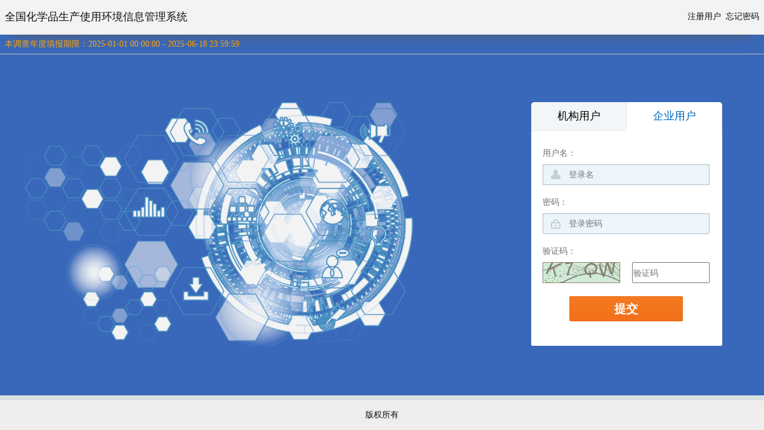

--- FILE ---
content_type: text/html;charset=utf-8
request_url: https://cdi.meescc.cn:9443/hxp/index
body_size: 22151
content:







<!DOCTYPE html>
<html>
<head>
<meta http-equiv="Content-Type" content="text/html; charset=utf-8">
<title>全国化学品生产使用环境信息管理系统</title>

<meta content="IE=edge,chrome=1" http-equiv="X-UA-Compatible">
<meta name="viewport" content="width=device-width, initial-scale=1.0">
<script type="text/javascript">
var contextPath = "/hxp";
</script>
<script language="javascript" type="text/javascript" src="/hxp/js/lib/jquery.js"></script>
<script language="javascript" type="text/javascript" src="/hxp/js/lib/jquery-migrate.min.js"></script>
<script language="javascript" type="text/javascript" src="/hxp/js/lib/jquery-ui.min.js"></script>
<link type="text/css" rel="stylesheet" href="/hxp/themes/cupertino/jquery-ui.css"/>
<script language="javascript" type="text/javascript" src="/hxp/js/lib/jquery.ua.js"></script>
<script language="javascript" type="text/javascript" src="/hxp/js/lib/jquery.cookie.js"></script>
<link rel="stylesheet" href="/hxp/themes/pubstyle/index.css?t=1768892625313">

<script type="text/javascript" src="/hxp/js/lib/jsencrypt.js?t=1768892625313"></script>
<script type="text/javascript" src="/hxp/js/checkWebBrowser.js"></script>
<script type="text/javascript" src="/hxp/js/lib/jquery.messager/jquery.messager.js?t=1768892625313"></script>

<script language="javascript" type="text/javascript" src="/hxp/js/lib/jalert/jquery.jalert.js"></script>
<link rel="stylesheet" type="text/css" href="/hxp/js/lib/jalert/jalert.css" />

<script language="javascript" type="text/javascript" src="/hxp/js/lib/alert/jquery.alerts.js"></script>
<link rel="stylesheet" type="text/css" href="/hxp/js/lib/alert/jquery.alerts.css" />
<style type="text/css">
.tdlabel,.tdinput{
    padding-left: .8em;
    padding-right: .8em;
}
</style>

<script type="text/javascript">
//清除所有cookie函数
function clearAllCookie() {
    var date=new Date();
    date.setTime(date.getTime()-10000);
    var keys=document.cookie.match(/[^ =;]+(?=\=)/g);
    if (keys) {
        for (var i =  keys.length; i--;){
//           document.cookie=keys[i]+"=0; expire="+date.toGMTString()+"; path=/";
          $.removeCookie(keys[i]);
        }
    }
}
clearAllCookie();
/**
 * 解决IE下点击DIV弹窗不发送referrer的问题 
 * @param {} url
 * @param {} target
 */ 
function myc_open(url, target) {
	var referLink = document.createElement('a');
	referLink.href = url;
	target = !!!target ? "_blank" : target;
	target && (referLink.target = target);
	document.body.appendChild(referLink);
	try{
		referLink.click();
	}catch(e){
		try{
			var evt = document.createEvent('HTMLEvents');
			evt.initEvent("click", true, true);
			referLink.dispatchEvent(evt);
		}catch(ex){
			
		}
	}
	setTimeout(function() {
				document.body.removeChild(referLink);
			}, 30);
}

var chkBrowser = browserCheck();
if(!chkBrowser){
// 	location.replace(contextPath);
}
	// 判断pc浏览器是否缩放，若返回100则为默认无缩放，如果大于100则是放大，否则缩小
	function detectZoom() {
		var ratio = 0, screen = window.screen, ua = navigator.userAgent.toLowerCase();

		if (window.devicePixelRatio !== undefined) {
			ratio = window.devicePixelRatio;
		} else if (~ua.indexOf('msie')) {
			if (screen.deviceXDPI && screen.logicalXDPI) {
				ratio = screen.deviceXDPI / screen.logicalXDPI;
			}
		} else if (window.outerWidth !== undefined && window.innerWidth !== undefined) {
			ratio = window.outerWidth / window.innerWidth;
		}

		if (ratio) {
			ratio = Math.round(ratio * 100);
		}

		return ratio;
	};
	//window.onresize 事件可用于检测页面是否触发了放大或缩小。
	$(function() {
		//alert(detectZoom())
	})
	$(window).on('resize', function() {
		isScale();
	});
	//判断PC端浏览器缩放比例不是100%时的情况
	function isScale() {
		var rate = detectZoom();
		if (rate != 100) {
			//如何让页面的缩放比例自动为100,'transform':'scale(1,1)'没有用，又无法自动条用键盘事件，目前只能提示让用户如果想使用100%的比例手动去触发按ctrl+0
// 			alert('当前页面不是100%显示，请按键盘ctrl+0恢复100%显示标准，以防页面显示错乱！')
			$('body').css('zoom', 'reset');
		}
	}

	//阻止pc端浏览器缩放js代码
	//由于浏览器菜单栏属于系统软件权限，没发控制，我们着手解决ctrl/cammond + +/- 或 Windows下ctrl + 滚轮 缩放页面的情况，只能通过js来控制了
	// jqeury version
	$(document)
			.ready(
					function() {
						
						isScale();
						// chrome 浏览器直接加上下面这个样式就行了，但是ff不识别
						$('body').css('zoom', 'reset');
						$(document)
								.keydown(
										function(event) {
											//event.metaKey mac的command键
											if ((event.ctrlKey === true || event.metaKey === true)
													&& (event.which === 61
															|| event.which === 107
															|| event.which === 173
															|| event.which === 109
															|| event.which === 187 || event.which === 189)) {
												event.preventDefault();
											}
										});
						$(window)
								.bind(
										'mousewheel DOMMouseScroll',
										function(event) {
											if (event.ctrlKey === true
													|| event.metaKey) {
												//event.preventDefault();
											}
										});
					});
</script>
<script type="text/javascript">
	if (window.top != window.self) {
		window.top.location.href = window.location.href;
	}
	$(function() {
		$("#frm #btnLogin").click(doSubmit);
		$("#frm #nickname").val(getCookie("nickname"));
		$("#frm #chkRememberNickname").prop("checked", true);

		$('#frm #nickname, #frm #password, #frm #validCode').bind('keypress', function(event) {
			if (event.keyCode == "13") {
// 				doSubmit();
				$("#frm #btnLogin").trigger("click");
			}
		});
		$("#frm #btnRegedit").click(function() {
			location.href = "/hxp/user/regedit"
		});
		$("#frm #btnForgetPassword").click(function() {
			location.href = "/hxp/user/forgetpassword"
		});

		$("#frm #validCodeImg").click(function(){
			changeImg();
		});
		
		setInterval(func_getOnlineUser, 1000 * 60 * 10);
		func_getOnlineUser();

// 	    $('.loginbox').css({'position':'absolute','left':($(window).width()-692)/2});
		$(window).resize(function(){  
// 	   		$('.loginbox').css({'position':'absolute','left':($(window).width()-692)/2});
	    });
		
		dlgChangePassword = $("#dlgChangePassword").dialog({
	        autoOpen : false,
	        modal : true,
//	        closeOnEscape : true,
	        draggable : true,
	        resizable : false,
	        title : "修改密码",
	        width : 520,
	        height : 320,
	        buttons : {
	            "确定" : function() {
	            	dlgChangePassword.next("div").find("div.ui-dialog-buttonset>button:first").button("option", "disabled", true).button("option", "label", "请稍等");
	            	
	                if ($("#frmChangePassword #passwordcc").val() != $("#frmChangePassword #passwordcc2").val()) {
	                    jAlert("两次输入密码不一样，请重新输入。", "信息");
	                    dlgChangePassword.next("div").find("div.ui-dialog-buttonset>button:first").button("option", "disabled", false).button("option", "label", "确定");
	                    return false;
	                }
	                var reg = /^(?=.*[0-9])(?=.*[A-Z])(?=.*[a-z])(?=.*[a-zA-Z0-9])(?=.*[!@#$%^&*?()]).{10,32}$/g;
	                if(!reg.test($("#frmChangePassword #passwordcc").val())){
	                    jAlert("密码要求：要求使用复杂密码，使用大小写字母、数字及特殊字符（如：!@#$%^&*?()）且不小于10位的组合密码。", "信息");
	                    dlgChangePassword.next("div").find("div.ui-dialog-buttonset>button:first").button("option", "disabled", false).button("option", "label", "确定");
	                    return false;
	                }

	                $.ajax({
	                    url: contextPath + "/frame/getRSAPubKey",
	                    data: {},
	                    dataType: "json",
	                    type: "post",
	                    success: function(data){
	                        var oldpassword = $("#frmChangePassword #oldpassword").val();
	                        var password = $("#frmChangePassword #passwordcc").val();
	                        var pubKey = data.pubKey; 
	                        var jsencrypt = new JSEncrypt();
	                        jsencrypt.setPublicKey(pubKey);
	                        var oldsp = jsencrypt.encrypt(oldpassword);
	                        var sp = jsencrypt.encrypt(password);

	                        $.ajax({
	                            url : contextPath + "/frame/changePassword",
	                            data : {
	                                oldpassword : oldsp,
	                                password : sp
	                            },
	                            dataType : "json",
	                            type : "post",
	                            success : function(data) {
	                                if(data.error){
	                                    jAlert("密码修改失败，" + data.msg, "提示");
	                                    return;
	                                }else{
// 	                                	ifChangedPassword = true;
	                                    jAlert("修改成功", "信息", function(r){
// 	                                        var url = "/hxp/frame/index2";
	                                        var url = "/hxp/frame";
	                                        myc_open(url, "_self");
	                                    });
	                                }
	        	                    dlgChangePassword.dialog("close");
	        	                    dlgChangePassword.next("div").find("div.ui-dialog-buttonset>button:first").button("option", "disabled", false).button("option", "label", "确定");
	                            },
	                            error : function(XMLHttpRequest, textStatus, errorThrown) {
	                            	jAlert("发生错误，请刷新页面重试。", "提示")
	                            }
	                        });
	                    },
	                    error: function(){
	                    	jAlert("读取系统密钥出现问题，请刷新页面重试。", "提示");
		                    dlgChangePassword.next("div").find("div.ui-dialog-buttonset>button:first").button("option", "disabled", false).button("option", "label", "确定");
	                    }
	                });
	            },
	            "取消" : function() {
	                dlgChangePassword.dialog("close");
	            }
	        }
	    });
	}); 
		
	var cntOnlineUser = 0;
	var lmtOnlineUser = 16000;
	
	function func_getOnlineUser(){
        $.ajax({
            url: contextPath + "/index/getOnlineUser",
            data: {flag: 1},
            dataType: "json",
            type: "post",
            success: function(data){
                if(data.error){
                    $("#msg_online_user").hide();
                    return;
                }
                cntOnlineUser = data.logineduser;
                cntOnlineUser = cntOnlineUser * 15 + Math.floor(Math.random()*10);
                if(cntOnlineUser > lmtOnlineUser){
	                $("#msg_online_user").show();
	                $("#msg_online_user marquee").text("当前在线用户数量：" + cntOnlineUser + "，在线用户数量过多，服务器响应缓慢，建议在线用户少的时候再进行操作。");
                }
            },
            error: function(){},
            complete: function(){
            }
        });
	}

    var dlgChangePassword;
//     var ifChangedPassword = false;
	
	function doSubmit() {
		if($("#btnLogin").text() != "提交"){
			return;
		}
		if(cntOnlineUser > lmtOnlineUser){
			jAlert("当前在线用户数量：" + cntOnlineUser + "，在线用户数量过多，服务器响应缓慢，请等待60分钟后再进行操作。", "提示");
			return;
		}
		if(!chkBrowser){
// 			alert("本系统不支持IE8以下的浏览器,请升级浏览器至IE8及以上,推荐使用firefox及chrome新版浏览器.");
// 			return false;
		}

		var nickname = $.trim($("#nickname").val());
// 		nickname = encodeURI(nickname);
		nickname = escape(nickname);
		var password = $.trim($("#password").val());
		var validCode = $.trim($("#validCode").val());

		if (nickname == "" || password == "" || validCode == "") {
			return false;
		}

		$("#btnLogin").text("登录中....");
	    $.ajax({
			url: "/hxp/frame/getRSAPubKey",
			data: {},
			dataType: "json",
			type: "post",
			success: function(data){
				var pubKey = data.pubKey; 
			    var jsencrypt = new JSEncrypt();
			    jsencrypt.setPublicKey(pubKey);
			    var sp = jsencrypt.encrypt(password);
			    var sn = jsencrypt.encrypt(nickname);
			    
				$.ajax({
					url : "/hxp/frame/doLogin",
					data : {
						url : $("#url").val(),
						nickname : sn,
						password : sp,
						validCode: validCode
					},
					dataType : "json",
					type : "post",
					success : function(data) {
                        $("#btnLogin").text("提交");
						if (data.error) {
							jAlert(data.msg, "提示");
// 							$("#nickname").jAlert(data.msg, "warning");
						} else {
							// 是否修改了默认密码
							var hasChangedPassword = data.hasChangedPassword;
							if(!!!hasChangedPassword){
                                dlgChangePassword.dialog("open").dialog("option", "title", "修改初始密码");
								return;
							}
							
							var cdays = data.password_change_days;  // 修改密码天数
							var cddays = data.password_changed_days; // 已经修改密码天数
							if(cdays > 0 && cddays > cdays){
								dlgChangePassword.dialog("open").dialog("option", "title", "密码过期必须更换");
								return;
							}
							
							if ($("#chkRememberNickname").is(":checked")) {
// 								setCookie("nickname", nickname);
							}
							if(data.url){
								location.href = data.url;
							}else{
// 								location.href = "/hxp/frame";
// 								var url = "/hxp/frame/index2";
								var url = "/hxp/frame";
								myc_open(url, "_self");
							}
						}
					},
					error : function(XMLHttpRequest, textStatus, errorThrown) {
						jAlert("发生错误，请刷新页面重试。", "提示")
					},
					complete : function() {
						changeImg();

				        $("#frm #nickname").val("");
				        $("#frm #password").val("");
				        $("#frm #validCode").val("");
		                $("#frm #btnLogin").text("提交");
					}
				});
			},
			error: function(){
				jAlert("读取系统密钥出现问题，请刷新页面重试。", "提示")
                $("#frm #btnLogin").text("提交");
			}
		});
	}

	function setCookie(name, value)//两个参数，一个是cookie的名子，一个是值
	{
// 		var Days = 30;
// 		var exp = new Date(); //new Date("December 31, 9998");
// 		exp.setTime(exp.getTime() + Days * 24 * 60 * 60 * 1000);
// 		document.cookie = name + "=" + escape(value) + ";expires=" + exp.toGMTString();
		$.cookie(name, value, {expires: 365, path: contextPath});
	}
	
	function getCookie(name) {//取cookies函数
// 		var arr = document.cookie.match(new RegExp("(^| )" + name + "=([^;]*)(;|$)"));
// 		if (arr != null)
// 			return unescape(arr[2]);
// 		return null;
	    return $.cookie(name);
	}

	function delCookie(name) {//删除cookie
// 		var exp = new Date();
// 		exp.setTime(exp.getTime() - 1);
// 		var cval = getCookie(name);
// 		if (cval != null)
// 			document.cookie = name + "=" + cval + ";expires=" + exp.toGMTString();
	    $.removeCookie(name);//通过传递null作为cookie的值即可
	}

	function changeImg() {
        var validCodeImg = $("#frm #validCodeImg");
        var validCodeImgSrc = validCodeImg.attr("src");
        validCodeImg.attr("src", chgUrl(validCodeImgSrc));
        $("#frm #validCode").val("").focus();
    }  

	//加入时间戳，去缓存机制   
    function chgUrl(url) {
        var timestamp = (new Date()).valueOf();
        if ((url.indexOf("?") >= 0)) {
            url = url + "&timestamp=" + timestamp;
        } else {
            url = url + "?timestamp=" + timestamp;
        }
        return url;
    }

    if(!($.ua().browser.isChrome || $.ua().isFirefox)){
	     $.messager.layer = {
	    			'width' :280,
	    			'height' :140
	    		};
	     $.messager.anim('fade', 1000);
	     $.messager
	             .show(
	                     '<font color=red>浏览器提醒</font>',
	                     '本系统建议使用Google Chrome或Firefox浏览器，如使用360浏览器要求使用“极速模式”<br /><a href="https://www.google.cn/intl/zh-CN/chrome/" target="_blank">下载Google Chrome浏览器</a><br /><a href="http://www.firefox.com.cn/" target="_blank">下载Firefox浏览器</a>',
	                     0);
        }

    var y2023hxplogintype = "liqy";

</script>
</head>

<body>

    <div id="msg_online_user" style="height: 32px; line-height: 32px; background-color: yellow; border: 1px solid orange; color:red; display: none;">
        <marquee></marquee>
    </div>

	<nav class="navbar">
		<div class="navbar-header">
			<a class="navbar-brand" href="javascript:;">全国化学品生产使用环境信息管理系统</a>


		</div>
		<ul class="navbar-nav">
			<li><a href="/hxp/user/regedit">注册用户</a></li>
			<li><a href="/hxp/user/forgetpassword">忘记密码</a></li>
		</ul>

	</nav>
    <div id="msg_tjnd" style="height: 32px; line-height: 32px; border-bottom: 1px solid silver; color: orange; padding-left: 8px;">
        <span>本调查年度填报期限：2025-01-01 00:00:00 - 2025-06-18 23:59:59</span>
    </div>
 
<!--         	<h1><img src="./themes/pubstyle/index/ht_name.png"></h1> -->
<!--         	<h1 style="font-size: 32px; color: white;">全国化学品生产使用环境信息管理系统</h1> -->
   	<div class="main">
   		<div class="maininleft">
   		</div>
    	<div class="mainin">
    		<div class="lg_user_type">
				<ul class="g_clearfix">
					<li id="lijg" class="" style="cursor: pointer;">机构用户</li>
					<li id="liqy" class="cur" style="cursor: pointer;">企业用户</li>
				</ul>
			</div>
            <div class="mainin1">
            <form id="frm">
                <input type="hidden" class="text" id="y2023hxplogintype" name="y2023hxplogintype" value='' />

            	<ul>
                	<li><span>用户名：</span><input id="nickname" name="nickname" type="text" 
 						class="loginuser" title="只能输入字母、数字或下划线，最大长度为32" placeholder="登录名" /></li>
                    <li><span>密码：</span><input id="password" name="password" type="password" autocomplete="off"
 						class="loginpwd" title="密码要求最少10位，建议使用复杂密码" placeholder="登录密码" /></li>
					<li class="validCodeBox"><span>验证码：</span><img id="validCodeImg"
						src="/hxp/validCode2?w=130&h=35&t=230914"
						title="点击更换" class="validCodeImg" /><input id="validCode"
						name="validCode" type="text" class="validCode" title="验证码"
						placeholder="验证码" /></li>
                    <li><label style="display: none;"><input type="checkbox" id="chkRememberNickname" checked="checked"> 记住登录名</label><button type="button" id="btnLogin" class="tijiao">提交</button></li>
                </ul>

            </form>
            </div>
        </div>
    </div>
	
    <div class="loginbm">版权所有</div>
    
    
    <div id="dlgChangePassword" title="" style="display: none;">
    <form id="frmChangePassword">
        <table class="dlgTable">
            <tr class="ui-widget-content">
                <td class="tdlabel">当前密码</td>
                <td class="tdinput"><input type="password" autocomplete="off" id="oldpassword" name="oldpassword" class="text" autocomplete="off" /></td>
            </tr>
            <tr class="ui-widget-content">
                <td class="tdlabel">新密码</td>
                <td class="tdinput"><input type="password" autocomplete="off" id="passwordcc" name="passwordcc" class="text" autocomplete="off" /></td>
            </tr>
            <tr class="ui-widget-content">
                <td class="tdlabel">再次输入</td>
                <td class="tdinput"><input type="password" autocomplete="off" id="passwordcc2" name="passwordcc2" class="text" autocomplete="off" /></td>
            </tr>
            <tr class="ui-widget-content ui-state-highlight">
                <td class="tdlabel" colspan="2">密码要求：要求使用复杂密码，使用大小写字母、数字及特殊字符（如：!@#$%^&*?()）且不小于10位的组合密码。</td>
            </tr>
        </table>
    </form>
    </div>
    
    <script type="text/javascript">
    y2023hxplogintype = $("#y2023hxplogintype").val() || y2023hxplogintype;
    if(!!y2023hxplogintype){
    	$("#lijg,#liqy").removeClass("cur");
    	$("#" + y2023hxplogintype).addClass("cur");
    }
$("#lijg").click(function(){
	$("#lijg,#liqy").removeClass("cur");
	$("#lijg").addClass("cur");
	setCookie("y2023hxplogintype", "lijg");
	y2023hxplogintype = "lijg";
	$("#nickname,#password,#validCode").val("");
});
$("#liqy").click(function(){
	$("#lijg,#liqy").removeClass("cur");
	$("#liqy").addClass("cur");
	setCookie("y2023hxplogintype", "liqy");
    y2023hxplogintype = "liqy";
	$("#nickname,#password,#validCode").val("");
});
    </script>
</body>
</html>

--- FILE ---
content_type: text/css;charset=UTF-8
request_url: https://cdi.meescc.cn:9443/hxp/themes/pubstyle/index.css?t=1768892625313
body_size: 7655
content:
@CHARSET "UTF-8";

body, h1, h2, h3, h4, h5, h6, hr, p, blockquote, dl, dt, dd, ul, ol, li,
	pre, form, fieldset, legend, button, input, textarea, th, td {
	margin: 0;
	padding: 0;
}

body, button, input, select, textarea {
	font-size: 14px;
	line-height: 1.5em;
}

h1, h2, h3, h4, h5, h6 {
	font-size: 100%;
}

address, cite, dfn, em, var {
	font-style: normal;
}

code, kbd, pre, samp {
	font-family: courier new, courier, monospace;
}

small {
	font-size: 12px;
}

ul, ol {
	list-style: none;
}

a {
	text-decoration: none;
	color: #03329c;
}

a:hover {
	text-decoration: underline;
	color: #cc0000;
}

sup {
	vertical-align: text-top;
}

sub {
	vertical-align: text-bottom;
}

legend {
	color: #000;
}

fieldset, img {
	border: 0;
}

button, input, select, textarea {
	font-size: 100%;
}

table {
	border-collapse: collapse;
	border-spacing: 0;
}

body {
	/* background: #006eb0
		url(./index/lgbg.png)
		center top no-repeat; */
	clear: both;
	margin: 0 auto;
	width: 100%;
	min-width: 960px;
	height: 100%;
	min-height: 720px;
/* 	background-color: #c0c0c0; */
	background-color: rgb(57, 103, 185);
	/* background-image: url(./images/loginbg3.png); */
	background-image: none;
	background-position: 80% center;
	background-repeat: no-repeat;
}
.left{text-align: left;}
.center{text-align: center;}
.right{text-align: right}
.top{vertical-align: top;}
.middle{vertical-align: middle;}
.bottom{vertical-align: bottom;}

nav.navbar{
	background-color: rgb(242,243,244)!important;
	/* background-image: url(./images/nav_bg.jpg); */
	background-position: center center;
	color: #efefef;
	height: 56px;
	border-bottom: 2px solid rgb(214 223 223 / 18%);
	box-shadow: 0px 20px 20px -20px #5E5E5E;
	display: flex;
}

nav.navbar .navbar-header{
    line-height: 56px;
    font-size: 18px;
    flex: auto;
    padding-left: 8px;
}

nav.navbar .navbar-header a, 
nav.navbar .navbar-nav a{
	color: #0f0f0f;
}

nav.navbar .navbar-header a:HOVER, 
nav.navbar .navbar-nav a:HOVER{
	color: #ffffff;
}

nav.navbar .navbar-nav{
    display: flex;
    text-align: right;
    line-height: 36px;
    font-size: 14px;
    float: right;
    background-color: transparent;
}

nav.navbar .navbar-nav li{
    line-height: 56px;
	margin-right: 8px;
	display: inline-block;
}

.main {
	margin: 0 auto;
	width: 1200px;
	overflow: hidden;
	background-position: center center;
	display: flex;
}

.maininleft{
	width: 820px;
	height: 409px;
	margin-top: 80px;
	background-image: url('./index/login_img.png');
	background-position: 0 0;
	background-repeat: no-repeat;
	background-size: 80%;
}
.mainin {
	margin: 0 auto;
	width: 320px;
	overflow: hidden;
	clear: both;
	padding-top: 80px;
}

.main .lg_user_type{
    color: #000;
    font-family: Microsoft YaHei,\\5FAE\8F6F\96C5\9ED1,Verdana,Arial,Helvetica,SimSun,\\5B8B\4F53;
    font-size: 14px;
    border: 0;
    margin: 0;
    padding: 0;
}
.lg_user_type ul{
	margin: 0;
	padding: 0;
    display: flex;
}
.lg_user_type ul li:first-child {
    border-right: 1px solid #e5ebed;
    border-radius: 5px 0 0 0;
}
.lg_user_type ul li:last-child {
    border-right: 1px solid #e5ebed;
    border-radius: 0 5px 0 0;
}
.lg_user_type ul li {
    -webkit-user-select: none;
    -moz-user-select: none;
    -ms-user-select: none;
    user-select: none;
    cursor: pointer;
    font-size: 18px;
    -webkit-box-flex: 1;
    -ms-flex: 1;
    flex: 1;
    color: #000;
    text-align: center;
    height: 47px;
    line-height: 47px;
    border-bottom: 1px solid #e5ebed;
    background-color: #f3f6f8;
} 
.lg_user_type ul li.cur{
	color: #0068b7;
    border-bottom: 1px solid #fff;
    background-color: #fff;}

.mainin h1 {
	float: left;
	width: 100%;
	text-align: center;
}

.mainin h1 img {
}

.mainin1 {
	margin: 0 auto 0 auto;
	width: 320px;
	height: 360px;
	/* background: url(./index/hj.png); */
	background-color: rgb(255,255,255);
	border-radius: 0 0 2px 2px;
}

.mainin1 ul {
	margin: 19px 0 0 19px;
	float: left;
	padding: 0;
	overflow: hidden;
	width: 280px;
}

.mainin1 ul li {
	float: left;
	width: 100%;
	overflow: hidden;
	padding-bottom: 10px;
}

.mainin1 ul li span, .mainin1 ul li input {
	float: left;
}

.mainin1 ul li span {
	width: 100%;
	clear: both;
	color: #6f6f6f;
	font-family: "Microsoft YaHei";
	font-size: 14px;
	line-height: 37px;
}

.loginuser{
	border: 0px none;
	color: #999!important;
	font-size: 14px;
	line-height: 35px;
	background: #fff
		url(./index/loginuser.png)
		no-repeat!important;
	height: 35px;
	width: 280px;
	padding-left: 44px;
	box-sizing: border-box;
}

.loginpwd {
	border: 0px none;
	color: #999;
	font-size: 14px;
	line-height: 35px;
	background:
		url(./index/loginpassword.png)
		no-repeat;
	height: 35px;
	width: 280px;
	padding-left: 44px;
	box-sizing: border-box;
}

li.validCodeBox img{
	float: left;
	display: inline-block;
}

li.validCodeBox .validCode{
	float: left;
	margin-left: 12px;
	font-size: 14px;
	display: inline-block;
	width: 130px;
	height: 35px;
	box-sizing: border-box;
}

.tijiao {
	display: block;
	margin: 12px auto;
	height: 42px;
	width: 190px;
	background: none;
	border: none;
	background:
		url(./index/dl.png)
		no-repeat;
	font-weight: bold;
	text-align: center;
	color: #fff;
	font-size: 20px;
	font-family: "Microsoft YaHei";
	cursor: pointer;
}

.showMessge {
	width: 100%;
	text-align: center;
	line-height: 110px;
	letter-spacing: 1px;
}

.loginbm {
	height: 50px;
	line-height: 50px;
	text-align: center;
	/* background: url(./images/loginbg2.png) repeat-x; */
	background-color: #eeeeee;
	position: fixed;
	bottom: 0;
	left: 0;
	width: 100%;
	color: #0e0e0e;
	border-top: 8px solid rgb(214 223 223 / 80%);
	box-shadow: 0px 20px 20px -20px #5E5E5E;
}

.loginbm a {
	font-weight: bold;
	color: #0b3a58;
}

.loginbm a:hover {
	color: #fff;
}

/* regedit */
.container{
	margin: 2em auto 50px;
}
.panel{
	width: 720px;
	margin: 0 auto;
}
.panel-heading{
	color: #efefef;
	height: 56px;
	line-height: 56px;
	vertical-align: bottom;
	border-bottom: 2px solid rgb(214 223 223 / 18%);
	box-shadow: 0px 20px 20px -20px #5E5E5E;
	margin-bottom: 16px;
}
.panel-title{
	font-size: 16px;
	color: white;
	font-weight: bolder;
	padding-left: 0;
	padding-top: 12px;
}
.panel-body{
	width: 720px;
	color: #fff;
}
.panel-body .form-group{
	width: 600px;
	min-height: 40px;
	margin-bottom: 12px;
	display: flex;
	box-sizing: border-box;
}
.panel-body .form-group label{
	width: 130px;
	line-height: 40px;
	float: left;
	padding-left: 0;
}
.panel-body .form-group span{
	padding-left: 0;
}

.panel-body .form-group div{
	display: flex;
	flex-wrap: wrap;
	width: 460px;
	line-height: 40px;
	float: left;
}
.panel-body .form-group div input{
	width: 460px;
	line-height: 40px;
	float: left;
}

.validCodeImg{
	margin-right: 8px;
}

.errormsg{
	color: red;
	line-height: 1em;
}

/*下拉树样式*/
.menuContent{
  background-color:white;
  border:1px #999999 solid;
  max-height: 360px;
  overflow: auto;
}

.ui-button{
    border-bottom-right-radius: 0!important;
    border-bottom-left-radius: 0!important;
    border-top-right-radius: 0!important;
    border-top-left-radius: 0!important;
}










--- FILE ---
content_type: text/css;charset=UTF-8
request_url: https://cdi.meescc.cn:9443/hxp/js/lib/jalert/jalert.css
body_size: 2104
content:
/**
* jAlert v.1.0.0
* Copyright (c) 2008 Julian Castaneda
* http://www.smooka.com/blog/
* Requires: jQuery 1.2+
*/

body{
	margin:0px;
	padding:0px;
}

.msg-box-cont{
	color:#000000;	
	z-index:1014; 
	position: absolute;
	padding:0px;
	margin:0px;
	display:none;
	top:0px;
}
.msg-box-cont table {
	margin:5px;
	padding:0px;
	border:0px;
}

.msg-box-cont a{
	color:#000;
}

.msg-btn{
	width:15px;
	height:15px;
	cursor:pointer;
	position:relative;
	padding:0px;
	margin:0px;
	top:1px;
	background:url(images/msg-close-sprite.gif) no-repeat;
}
.msg-text{
	font-size:12px;
	margin-left:4px;
	margin-right:4px;
}

.msg-icon{
	height:16px;
	width:16px;
	float:left;
	top:3px;
	margin:0px 8px 0px 2px;
	background:url(images/msg-icon-sprite.png) no-repeat;
}

.err_msg_cont{
	width:100%;
	padding:5px;
	color:#000000;
	margin-left:20px;
}


.msg-icon-success{background-position:0px 0px;}
.msg-icon-warning{background-position:0px -16px;}
.msg-icon-fatal{background-position:0px -32px;}
.msg-icon-info{background-position:0px -48px;}

.msg-success{
	border:1px solid #009900;
	background-color:#C6FFA4;
}
.msg-success a:hover{
	color:#006600;
}

.msg-warning{
	border:1px solid #FFCC00;
	background-color:#FFFF99;
}
.msg-warning a:hover{
	color:#FF3300;
}

.msg-fatal{
	border:1px solid #DD0000;
	background-color:#FFB7B7;
}
.msg-fatal a:hover{
	color:#660000;
}

.msg-info{
	border:1px solid #0159BA;
	background-color:#CAD3FF;
}
.msg-info a:hover{
	color:#003366;
}

.close-success{background-position:0px 0px;}
.close-success:hover{background-position:-15px 0px;}

.close-warning{background-position:0px -15px;}
.close-warning:hover{background-position:-15px -15px;}

.close-fatal{background-position:0px -30px;}
.close-fatal:hover{background-position:-15px -30px;}

.close-info{background-position:0px -45px;}
.close-info:hover{background-position:-15px -45px;}

--- FILE ---
content_type: text/css;charset=UTF-8
request_url: https://cdi.meescc.cn:9443/hxp/js/lib/alert/jquery.alerts.css
body_size: 1733
content:
/* 
#popup_container {
	BORDER-RIGHT: #999 5px solid; BORDER-TOP: #999 5px solid; MIN-WIDTH: 300px; FONT-SIZE: 12px; BACKGROUND: #fff; MAX-WIDTH: 600px; BORDER-LEFT: #999 5px solid; COLOR: #000; BORDER-BOTTOM: #999 5px solid; FONT-FAMILY: Arial, sans-serif; -moz-border-radius: 5px; -webkit-border-radius: 5px; border-radius: 5px
}
*/
#popup_container {
	BORDER-RIGHT: #999 1px solid; BORDER-TOP: #999 1px solid; MIN-WIDTH: 300px; FONT-SIZE: 12px; BACKGROUND: #fff; MAX-WIDTH: 600px; 
	BORDER-LEFT: #999 1px solid; COLOR: #000; 
	BORDER-BOTTOM: #999 1px solid; FONT-FAMILY: Arial, sans-serif; -moz-border-radius: 5px; -webkit-border-radius: 5px; border-radius: 5px
}
#popup_title {
	BORDER-RIGHT: #fff 1px solid; PADDING-RIGHT: 0em; BORDER-TOP: #fff 1px solid; PADDING-LEFT: 0em; FONT-WEIGHT: bold; FONT-SIZE: 14px; 
	/* BACKGROUND: url(images/title.gif) #ccc repeat-x 50% top; */
	PADDING-BOTTOM: 0em; MARGIN: 0em; BORDER-LEFT: #fff 1px solid; CURSOR: pointer; LINE-HEIGHT: 1.75em; PADDING-TOP: 0em; BORDER-BOTTOM: #999 1px solid; TEXT-ALIGN: center
}
#popup_content {
	PADDING-RIGHT: 1.75em; PADDING-LEFT: 1.75em; BACKGROUND: url(images/info.png) no-repeat 16px 16px; PADDING-BOTTOM: 1em; MARGIN: 0em; PADDING-TOP: 1em
}
.alert#popup_content {
	BACKGROUND-IMAGE: url(images/info.png)
}
.confirm#popup_content {
	BACKGROUND-IMAGE: url(images/important.png)
}
.prompt#popup_content {
	BACKGROUND-IMAGE: url(images/help.png)
}
#popup_message {
	PADDING-LEFT: 48px
}
#popup_panel {
	MARGIN: 1em 0em 0em 1em; TEXT-ALIGN: center
}
#popup_prompt {
	MARGIN: 0.5em 0em
}


--- FILE ---
content_type: text/javascript;charset=UTF-8
request_url: https://cdi.meescc.cn:9443/hxp/js/lib/alert/jquery.alerts.js
body_size: 14939
content:
// <%@ page language="java" contentType="text/html; charset=utf-8" pageEncoding="utf-8"%>
// jQuery Alert Dialogs Plugin
//
// Version 1.1
//
// Cory S.N. LaViska
// A Beautiful Site (http://abeautifulsite.net/)
// 14 May 2009
//
// Visit http://abeautifulsite.net/notebook/87 for more information
//
// Usage:
//		jAlert( message, [title, callback] )
//		jConfirm( message, [title, callback] )
//		jPrompt( message, [value, title, callback] )
// 
// History:
//
//		1.00 - Released (29 December 2008)
//
//		1.01 - Fixed bug where unbinding would destroy all resize events
//
// License:
// 
// This plugin is dual-licensed under the GNU General Public License and the MIT License and
// is copyright 2008 A Beautiful Site, LLC. 
//
(function($) {

    $.alerts = {

        // These properties can be read/written by accessing
        // $.alerts.propertyName from your scripts at any time

        verticalOffset : -75, // vertical offset of the dialog from center
                                // screen, in pixels
        horizontalOffset : 0, // horizontal offset of the dialog from center
                                // screen, in pixels/
        repositionOnResize : true, // re-centers the dialog on window resize
        overlayOpacity : .01, // transparency level of overlay
        overlayColor : '#FFF', // base color of overlay
        draggable : true, // make the dialogs draggable (requires UI
                            // Draggables plugin)
        okButton : '&nbsp;确认&nbsp;', // text for the OK button
        cancelButton : '&nbsp;取消&nbsp;', // text for the Cancel button
        dialogClass : null, // if specified, this class will be applied to all
                            // dialogs

        // Public methods

        alert : function(message, title, callback) {
            if (title == null)
                title = 'Alert';
            $.alerts._show(title, message, null, 'alert', function(result) {
                if (callback)
                    callback(result);
            });
        },

        confirm : function(message, title, callback) {
            if (title == null)
                title = 'Confirm';
            $.alerts._show(title, message, null, 'confirm', function(result) {
                if (callback)
                    callback(result);
            });
        },

        prompt : function(message, value, title, callback) {
            if (title == null)
                title = 'Prompt';
            $.alerts._show(title, message, value, 'prompt', function(result) {
                if (callback)
                    callback(result);
            });
        },

        // Private methods

        _show : function(title, msg, value, type, callback) {

            $.alerts._hide();
            $.alerts._overlay('show');

            $("BODY").append('<div id="popup_container">' + '<h1 id="popup_title"></h1>' + '<div id="popup_content">' + '<div id="popup_message"></div>' + '</div>' + '</div>');
            if ($.alerts.dialogClass)
                $("#popup_container").addClass($.alerts.dialogClass);
            // IE6 Fix
            var pos = ($.browser.msie && parseInt($.browser.version) <= 6) ? 'absolute' : 'fixed';

            $("#popup_container").css({
                position : pos,
                zIndex : 99999,
                padding : 0,
                margin : 0
            });
            //ui-dialog-titlebar ui-widget-header ui-corner-all ui-helper-clearfix ui-draggable-handle
            $("#popup_title").text(title).addClass("ui-dialog-titlebars ui-widget-header ui-corner-all ui-helper-clearfix ui-draggable-handle");
            $("#popup_content").addClass(type);
            $("#popup_message").text(msg);
            $("#popup_message").html($("#popup_message").text().replace(/\n/g, '<br />'));

            $("#popup_container").css({
                minWidth : $("#popup_container").outerWidth(),
                maxWidth : $("#popup_container").outerWidth()
            });

            $.alerts._reposition();
            $.alerts._maintainPosition(true);

            switch (type) {
            case 'alert':
                $("#popup_message").after('<div id="popup_panel"><input type="button" value="' + $.alerts.okButton + '" id="popup_ok" /></div>');
                $("#popup_ok").click(function() {
                    $.alerts._hide();
                    callback(true);
                });
                $("#popup_ok").focus().keypress(function(e) {
                    if (e.keyCode == 13 || e.keyCode == 27)
                        $("#popup_ok").trigger('click');
                });
                break;
            case 'confirm':
                $("#popup_message").after(
                        '<div id="popup_panel"><input type="button" value="' + $.alerts.okButton + '" id="popup_ok" /> <input type="button" value="' + $.alerts.cancelButton
                                + '" id="popup_cancel" /></div>');
                /*
                var $divBtnBox = $('<div id="popup_panel" class=""></div>');
                var $btnOk = $('<button type="button" id="popup_ok"value="' + $.alerts.okButton + '"></button>');
                var $btnCancel = $('<button type="button" id="popup_cancel"value="' + $.alerts.cancelButton + '"></button>');
                $btnOk.button({label: $.alerts.okButton});
                $btnCancel.button({label: $.alerts.cancelButton});
                $divBtnBox.append($btnOk).append($btnCancel);
                $("#popup_message").after($divBtnBox);
                */
                /*
                $("#popup_message").after(
                        '<div id="popup_panel" class=""><button type="button" class="ui-button ui-widget ui-state-default ui-corner-all ui-button-text-only" value="' 
                                + $.alerts.okButton + '" id="popup_ok">' + $.alerts.okButton 
                                + '</button> <button type="button" class="ui-button ui-widget ui-state-default ui-corner-all ui-button-text-only" value="' 
                                + $.alerts.cancelButton + '" id="popup_cancel">' + $.alerts.cancelButton
                                + '</button></div>');
                */
                $("#popup_ok").click(function() {
                    $.alerts._hide();
                    if (callback)
                        callback(true);
                });
                $("#popup_cancel").click(function() {
                    $.alerts._hide();
                    if (callback)
                        callback(false);
                });
                $("#popup_ok").focus();
                $("#popup_ok, #popup_cancel").keypress(function(e) {
                    if (e.keyCode == 13)
                        $("#popup_ok").trigger('click');
                    if (e.keyCode == 27)
                        $("#popup_cancel").trigger('click');
                });
                break;
            case 'prompt':
                $("#popup_message").append('<br /><input type="text" size="30" id="popup_prompt" />').after(
                        '<div id="popup_panel"><input type="button" value="' + $.alerts.okButton + '" id="popup_ok" /> <input type="button" value="' + $.alerts.cancelButton
                                + '" id="popup_cancel" /></div>');
                $("#popup_prompt").width($("#popup_message").width());
                $("#popup_ok").click(function() {
                    var val = $("#popup_prompt").val();
                    $.alerts._hide();
                    if (callback)
                        callback(val);
                });
                $("#popup_cancel").click(function() {
                    $.alerts._hide();
                    if (callback)
                        callback(null);
                });
                $("#popup_prompt, #popup_ok, #popup_cancel").keypress(function(e) {
                    if (e.keyCode == 13)
                        $("#popup_ok").trigger('click');
                    if (e.keyCode == 27)
                        $("#popup_cancel").trigger('click');
                });
                if (value)
                    $("#popup_prompt").val(value);
                $("#popup_prompt").focus().select();
                break;
            }

            // Make draggable
            if ($.alerts.draggable) {
                try {
                    $("#popup_container").draggable({
                        handle : $("#popup_title")
                    });
                    $("#popup_title").css({
                        cursor : 'move'
                    });
                } catch (e) { /* requires jQuery UI draggables */
                }
            }
        },

        _hide : function() {
            $("#popup_container").remove();
            $.alerts._overlay('hide');
            $.alerts._maintainPosition(false);
        },

        _overlay : function(status) {
            switch (status) {
            case 'show':
                $.alerts._overlay('hide');
                $("BODY").append('<div id="popup_overlay"></div>');
                $("#popup_overlay").css({
                    position : 'absolute',
                    zIndex : 99998,
                    top : '0px',
                    left : '0px',
                    width : '100%',
                    height : $(document).height(),
                    background : $.alerts.overlayColor,
                    opacity : $.alerts.overlayOpacity
                });
                break;
            case 'hide':
                $("#popup_overlay").remove();
                break;
            }
        },

        _reposition : function() {
            var top = (($(window).height() / 2) - ($("#popup_container").outerHeight() / 2)) + $.alerts.verticalOffset;
            var left = (($(window).width() / 2) - ($("#popup_container").outerWidth() / 2)) + $.alerts.horizontalOffset;
            if (top < 0)
                top = 0;
            if (left < 0)
                left = 0;

            // IE6 fix
            if ($.browser.msie && parseInt($.browser.version) <= 6)
                top = top + $(window).scrollTop();

            $("#popup_container").css({
                top : top + 'px',
                left : left + 'px'
            });
            $("#popup_overlay").height($(document).height());
        },

        _maintainPosition : function(status) {
            if ($.alerts.repositionOnResize) {
                switch (status) {
                case true:
                    $(window).bind('resize', $.alerts._reposition);
                    break;
                case false:
                    $(window).unbind('resize', $.alerts._reposition);
                    break;
                }
            }
        }

    }

    // Shortuct functions
    jAlert = function(message, title, callback) {
        $.alerts.alert(message, title, callback);
    }

    jConfirm = function(message, title, callback) {
        $.alerts.confirm(message, title, callback);
    };

    jPrompt = function(message, value, title, callback) {
        $.alerts.prompt(message, value, title, callback);
    };

})(jQuery);

(function(jQuery) {

    if (jQuery.browser)
        return;

    jQuery.browser = {};
    jQuery.browser.mozilla = false;
    jQuery.browser.webkit = false;
    jQuery.browser.opera = false;
    jQuery.browser.msie = false;

    var nAgt = navigator.userAgent;
    jQuery.browser.name = navigator.appName;
    jQuery.browser.fullVersion = '' + parseFloat(navigator.appVersion);
    jQuery.browser.majorVersion = parseInt(navigator.appVersion, 10);
    var nameOffset, verOffset, ix;

    // In Opera, the true version is after "Opera" or after "Version"
    if ((verOffset = nAgt.indexOf("Opera")) != -1) {
        jQuery.browser.opera = true;
        jQuery.browser.name = "Opera";
        jQuery.browser.fullVersion = nAgt.substring(verOffset + 6);
        if ((verOffset = nAgt.indexOf("Version")) != -1)
            jQuery.browser.fullVersion = nAgt.substring(verOffset + 8);
    }
    // In MSIE, the true version is after "MSIE" in userAgent
    else if ((verOffset = nAgt.indexOf("MSIE")) != -1) {
        jQuery.browser.msie = true;
        jQuery.browser.name = "Microsoft Internet Explorer";
        jQuery.browser.fullVersion = nAgt.substring(verOffset + 5);
    }
    // In Chrome, the true version is after "Chrome"
    else if ((verOffset = nAgt.indexOf("Chrome")) != -1) {
        jQuery.browser.webkit = true;
        jQuery.browser.name = "Chrome";
        jQuery.browser.fullVersion = nAgt.substring(verOffset + 7);
    }
    // In Safari, the true version is after "Safari" or after "Version"
    else if ((verOffset = nAgt.indexOf("Safari")) != -1) {
        jQuery.browser.webkit = true;
        jQuery.browser.name = "Safari";
        jQuery.browser.fullVersion = nAgt.substring(verOffset + 7);
        if ((verOffset = nAgt.indexOf("Version")) != -1)
            jQuery.browser.fullVersion = nAgt.substring(verOffset + 8);
    }
    // In Firefox, the true version is after "Firefox"
    else if ((verOffset = nAgt.indexOf("Firefox")) != -1) {
        jQuery.browser.mozilla = true;
        jQuery.browser.name = "Firefox";
        jQuery.browser.fullVersion = nAgt.substring(verOffset + 8);
    }
    // In most other browsers, "name/version" is at the end of userAgent
    else if ((nameOffset = nAgt.lastIndexOf(' ') + 1) < (verOffset = nAgt.lastIndexOf('/'))) {
        jQuery.browser.name = nAgt.substring(nameOffset, verOffset);
        jQuery.browser.fullVersion = nAgt.substring(verOffset + 1);
        if (jQuery.browser.name.toLowerCase() == jQuery.browser.name.toUpperCase()) {
            jQuery.browser.name = navigator.appName;
        }
    }
    // trim the fullVersion string at semicolon/space if present
    if ((ix = jQuery.browser.fullVersion.indexOf(";")) != -1)
        jQuery.browser.fullVersion = jQuery.browser.fullVersion.substring(0, ix);
    if ((ix = jQuery.browser.fullVersion.indexOf(" ")) != -1)
        jQuery.browser.fullVersion = jQuery.browser.fullVersion.substring(0, ix);

    jQuery.browser.majorVersion = parseInt('' + jQuery.browser.fullVersion, 10);
    if (isNaN(jQuery.browser.majorVersion)) {
        jQuery.browser.fullVersion = '' + parseFloat(navigator.appVersion);
        jQuery.browser.majorVersion = parseInt(navigator.appVersion, 10);
    }
    jQuery.browser.version = jQuery.browser.majorVersion;
})(jQuery);

--- FILE ---
content_type: text/javascript;charset=UTF-8
request_url: https://cdi.meescc.cn:9443/hxp/js/checkWebBrowser.js
body_size: 473
content:
function browserCheck(){
	var $ua = $.ua();
	var isIe = $ua.isIe;
	if(!!isIe){
		var ie = $ua.ie;
		if(ie < 8){
			alert("本系统不支持IE8以下的浏览器,请升级浏览器至IE8及以上,推荐使用firefox及chrome新版浏览器,如使用360浏览器,请切换到极速模式");
			return false;
		}
	}
	return true;
}

--- FILE ---
content_type: text/javascript;charset=UTF-8
request_url: https://cdi.meescc.cn:9443/hxp/js/lib/jquery.ua.js
body_size: 11579
content:
/**
 * 1. 获取ua字符串
 * $.ua().ua;
 *
 * 2. 设置ua字符串
 * $.ua("string");
 *
 * 3. 获取参数
 * $.ua().platform;
 * $.ua().browser;
 * $.ua().engine;
 *
 * 4. 内核判断
 * $.ua().isWebkit;
 * $.ua().isGecko;
 * $.ua().isTrident;
 *
 * 4. 外壳判断
 * $.ua().isChrome;
 * $.ua().isFirefox;
 * $.ua().is360se;
 * $.ua().is360ee;
 * $.ua().isLiebao;
 * $.ua().isSougou;
 * $.ua().ie;
 * $.ua().isIe;
 * $.ua().isIe6;
 * $.ua().isIe7;
 * $.ua().isIe8;
 * $.ua().isIe9;
 * $.ua().isIe10;
 * $.ua().isIe11;
 */
;
(function ($, win, undefined) {
  var UA = win.navigator.userAgent,
    doc = win.document,
    parseRule = {
      platforms: [
        // windows phone
        {
          name: 'windows phone',
          versionSearch: 'windows phone os ',
          versionNames: [ // windows phone must be tested before win
            {
              number: '7.5',
              name: 'mango'
            }
          ]
        },
        // windows
        {
          name: 'win',
          slugName: 'windows',
          versionSearch: 'windows(?: nt)? ',
          versionNames: [{
            number: '6.2',
            name: 'windows 8'
          }, {
            number: '6.1',
            name: 'windows 7'
          }, {
            number: '6.0',
            name: 'windows vista'
          }, {
            number: '5.2',
            name: 'windows xp'
          }, {
            number: '5.1',
            name: 'windows xp'
          }, {
            number: '5.0',
            name: 'windows 2000'
          }]
        },
        // ipad
        {
          name: 'ipad',
          versionSearch: 'cpu os ',
          flags: ['ios']
        },
        // ipad and ipod must be tested before iphone
        {
          name: 'ipod',
          versionSearch: 'iphone os ',
          flags: ['ios']
        },
        // iphone
        {
          name: 'iphone',
          versionSearch: 'iphone os ',
          flags: ['ios']
        },
        // iphone must be tested before mac
        {
          name: 'mac',
          versionSearch: 'os x ',
          versionNames: [{
            number: '10.8',
            name: 'mountainlion'
          }, {
            number: '10.7',
            name: 'lion'
          }, {
            number: '10.6',
            name: 'snowleopard'
          }, {
            number: '10.5',
            name: 'leopard'
          }, {
            number: '10.4',
            name: 'tiger'
          }, {
            number: '10.3',
            name: 'panther'
          }, {
            number: '10.2',
            name: 'jaguar'
          }, {
            number: '10.1',
            name: 'puma'
          }, {
            number: '10.0',
            name: 'cheetah'
          }]
        },
        // android
        {
          name: 'android',
          versionSearch: 'android ',
          versionNames: [
            // android must be tested before linux
            {
              number: '4.1',
              name: 'jellybean'
            }, {
              number: '4.0',
              name: 'icecream sandwich'
            }, {
              number: '3.',
              name: 'honey comb'
            }, {
              number: '2.3',
              name: 'ginger bread'
            }, {
              number: '2.2',
              name: 'froyo'
            }, {
              number: '2.',
              name: 'eclair'
            }, {
              number: '1.6',
              name: 'donut'
            }, {
              number: '1.5',
              name: 'cupcake'
            }
          ]
        },
        // blackberry
        {
          name: 'blackberry',
          versionSearch: '(?:blackberry\\d{4}[a-z]?|version)/'
        },
        // blackberry
        {
          name: 'bb',
          slugName: 'blackberry',
          versionSearch: '(?:version)/'
        },
        // blackberry
        {
          name: 'playbook',
          slugName: 'blackberry',
          versionSearch: '(?:version)/'
        },
        // linux
        {
          name: 'linux'
        },
        // nokia
        {
          name: 'nokia'
        }
      ],
      browsers: [{
          name: 'iemobile',
          versionSearch: 'iemobile/'
        }, // iemobile must be tested before msie
        {
          name: 'msie',
          slugName: 'ie',
          versionSearch: 'msie '
        }, {
          name: 'firefox',
          versionSearch: 'firefox/'
        }, {
          name: 'chrome',
          versionSearch: 'chrome/'
        }, // chrome must be tested before safari
        {
          name: 'safari',
          versionSearch: '(?:browser|version)/'
        }, {
          name: 'opera',
          versionSearch: 'version/'
        }
      ],
      engines: [{
          name: 'trident',
          versionSearch: 'trident/'
        }, {
          name: 'webkit',
          versionSearch: 'webkit/'
        }, // webkit must be tested before gecko
        {
          name: 'gecko',
          versionSearch: 'rv:'
        }, {
          name: 'presto',
          versionSearch: 'presto/'
        }
      ]
    },
    // [10,)版本就无法判断
    ieVer = (function () {
      var v = 3,
        p = doc.createElement('p'),
        all = p.getElementsByTagName('i');
      while (
        p.innerHTML = '<!--[if gt IE ' + (++v) + ']><i></i><![endif]-->',
        all[0]);
      return v > 4 ? v : 0;
    }()),
    ieAX = win.ActiveXObject,
    ieMode = doc.documentMode,
    isIe = ieAX || ieMode,
    isIe6 = (ieAX && ieVer == 6) || (ieMode == 6),
    isIe7 = (ieAX && ieVer == 7) || (ieMode == 7),
    isIe8 = (ieAX && ieVer == 8) || (ieMode == 8),
    isIe9 = (ieAX && ieVer == 9) || (ieMode == 9),
    isIe10 = ieMode === 10,
    isIe11 = ieMode === 11,
    isChrome = !isIe && _mime("type", "application/vnd.chromium.remoting-viewer"),
    isLiebao = !isIe && !! win.external && !! win.external.LiebaoAutoFill_CopyToClipboard,
    is360ee = !isIe && !isChrome && !isLiebao && _plugins("filename", "pepflashplayer.dll"),
    is360se = !isIe && !is360ee && _mime("suffixes", "dll", "description", /fancy/),
    isSougou = !isIe && _plugins("filename", "NPComBrg310.dll"),
    isFirefox = win.scrollMaxX !== undefined;
  if (isIe6) {
    ieVer = 6;
  } else if (isIe7) {
    ieVer = 7;
  } else if (isIe8) {
    ieVer = 8;
  } else if (isIe9) {
    ieVer = 9;
  } else if (isIe10) {
    ieVer = 10;
  } else if (isIe11) {
    ieVer = 11;
  }
  $.extend({
    ua: function () {
      var args = arguments,
        argL = args.length,
        ua = (argL == 1 && $.type(args[0]) == "string" ? args[0] : UA).toLowerCase(),
        objPlatform = _parse(parseRule.platforms, ua),
        objBrowser = _parse(parseRule.browsers, ua, true),
        objEngine = _parse(parseRule.engines, ua);
      return {
        // 返回ua字符串
        ua: ua,
        // 操作平台
        platform: $.extend({}, objPlatform, {
          os: win.navigator.platform.toLowerCase(),
          plugins: win.navigator.plugins
        }),
        // 浏览器内核
        engine: objEngine,
        // 浏览器外壳
        browser: objBrowser,
        // ie
        isIe: !! ieVer,
        isIe6: isIe6,
        isIe7: isIe7,
        isIe8: isIe8,
        isIe9: isIe9,
        isIe10: isIe10,
        isIe11: isIe11,
        ie: ieVer,
        // 内核
        isWebkit: !! objEngine.isWebkit,
        isGecko: !! objEngine.isGecko,
        isTrident: !! objEngine.isTrident,
        // 外壳[优先特征判断]
        isChrome: isChrome,
        is360ee: is360ee,
        is360se: is360se,
        isSougou: isSougou,
        isLiebao: isLiebao,
        isFirefox: isFirefox,
        // 类型
        isMobile: objPlatform.isMobile,
        isTablet: objPlatform.isTablet,
        isDesktop: objPlatform.isDesktop
      };
    }
  });
  /**
   * 解析
   * 参考：https://github.com/terkel/jquery-ua
   * @param  {Array} 需要解析的数据
   * @param  {String} 需要解析的ua字符串
   * @param  {Boolean} 是否为解析浏览器数据
   * @return {Object} 解析后的对象
   * @version 1.0
   * 2013年9月27日13:36:47
   */
  function _parse(rule, ua, isBrowser) {
    var item = {},
      name,
      versionSearch,
      flags,
      versionNames,
      i,
      is,
      ic,
      j,
      js,
      jc;
    if (isBrowser && ieVer) {
      return {
        name: "ie",
        ie: true,
        version: ieVer,
        isIe: true
      }
    }
    for (i = 0, is = rule.length; i < is; i++) {
      ic = rule[i];
      name = ic.name;
      versionSearch = ic.versionSearch;
      flags = ic.flags;
      versionNames = ic.versionNames;
      if (ua.indexOf(name) !== -1) {
        item.name = name.replace(/\s/g, '');
        if (ic.slugName) {
          item.name = ic.slugName;
        }
        item["is" + _upperCase1st(item.name)] = true;
        item.version = ('' + (new RegExp(versionSearch + '(\\d+((\\.|_)\\d+)*)').exec(ua) || [, 0])[1]).replace(/_/g, '.');
        if (flags) {
          for (j = 0, js = flags.length; j < js; j++) {
            item["is" + _upperCase1st(flags[j])] = true;
          }
        }
        if (versionNames) {
          for (j = 0, js = versionNames.length; j < js; j++) {
            jc = versionNames[j];
            if (item.version.indexOf(jc.number) === 0) {
              item.fullname = jc.name;
              item["is" + _upperCase1st(item.fullname)] = true;
              break;
            }
          }
        }
        if (rule === parseRule.platforms) {
          item.isMobile = /mobile|phone/.test(ua) || item.isBlackberry;
          item.isMobile = item.isMobile === undefined ? false : true;
          item.isTablet = /tablet/.test(ua) || item.isIpad || (item.isAndroid && !/mobile/.test(ua));
          item.isTablet = item.isTablet === undefined ? false : true;
          if (item.isTablet) item.isMobile = false;
          item.isDesktop = !item.isMobile && !item.isTablet ? true : false;
          if (item.ios) {
            item.fullname = 'ios' + parseInt(item.version, 10);
            item["is" + _upperCase1st(item.fullname)] = true;
          }
        }
        break;
      }
    }
    if (!item.name) {
      item['isUnknown'] = true;
      item.name = '';
      item.version = '';
    }
    return item;
  }
  // 大写第一个字母
  function _upperCase1st(string) {
    return string.replace(/^(\w)/, function (w) {
      return w.toUpperCase()
    });
  }
  // 测试mime
  function _mime(where, value, name, nameReg) {
    var mimeTypes = win.navigator.mimeTypes,
      i;
    for (i in mimeTypes) {
      if (mimeTypes[i][where] == value) {
        if (name !== undefined && nameReg.test(mimeTypes[i][name])) return true;
        else if (name === undefined) return true;
      }
    }
    return false;
  }
  // 测试plugins
  function _plugins(where, value) {
    var plugins = win.navigator.plugins,
      i;
    for (i in plugins) {
      if (plugins[i][where] == value) return true;
    }
    return false;
  }
})(jQuery, this);

--- FILE ---
content_type: text/javascript;charset=UTF-8
request_url: https://cdi.meescc.cn:9443/hxp/js/lib/jalert/jquery.jalert.js
body_size: 5117
content:
/**
* jAlert v.1.0.0
* Copyright (c) 2008 Julian Castaneda
* http://www.smooka.com/blog/
* Requires: jQuery 1.2+
*/

(function($) {
	/**
	 * type success,warning,fatal,info
	 */
    $.fn.jAlert = function (msg, type, uid, alert_box_width, yoffset)
    { 
        var tmpobj = this;
		var overlay = 0;
				
		if (uid == undefined)
		{	//generate an unique ID
			var d = new Date();
			var uid = d.getMonth()+""+d.getDate()+""+d.getHours()+""+d.getMinutes()+""+d.getSeconds();
		}

		if ($('#jalert_box_cont_'+uid).css('display') == 'block')
		{
			return;
		}
		
        if (!type) {
            // set type to a default warning
            type = 'warning';
        }

        if (!alert_box_width) {
            //set default width of alert box
            alert_box_width = 350;
        }

        if (!yoffset) {
            //set default y offset of alert box
            yoffset = 0;
        }
		
		if (overlay==1) {
			$('<div id="jalert_overlay_'+uid+'"></div>').prependTo('body');
				var overlayWidth = $(window).width();
				var overlayHeight = $(document).height();
				var winHeight =  $(window).height();
				$("#jalert_overlay_"+uid).css({
											  top: 0, 
											  left: 0, 
											  width: overlayWidth, 
											  height: winHeight, 
											  position: "fixed",
											  display: "block",
											  background: "#000",
											  zIndex: "1000"
										  });
				$("#jalert_overlay_"+uid).css("opacity", 0.7);
		}
		

        //create a prepend the alert box to the container
        $('<div class="msg-box-cont msg-'+type+'" id="jalert_box_cont_'+uid+'"><table width="100%" border="0" cellpadding="0" cellspacing="0"><tr><td><div class="msg-text"><div class="msg-icon msg-icon-'+type+'"></div>'+msg+'</div></td><td width="21" valign="top"><div class="msg-btn close-'+type+'"></div></td></tr></table></div>').appendTo('body');

        $("#jalert_box_cont_"+uid).width(alert_box_width);

		alignCenter();
		
        //get the y (top) position of the container
		var top=this.y() + yoffset;

        $("#jalert_box_cont_"+uid).css("top",top+"px");
		
		$("#jalert_box_cont_"+uid).fadeIn(500);
		
// 
//		$(document).click(function() {
//			$("#jalert_overlay_"+uid).fadeOut(500);
//			$("#jalert_overlay_"+uid).remove();
//		});
	
		$('.msg-btn').click(function() {
			if (overlay==1) {
				$("#jalert_overlay_"+uid).fadeOut(500);
				setTimeout(function(){$("#jalert_overlay_"+uid).remove();}, 500);
			}
			$("#jalert_box_cont_"+uid).fadeOut(500);
			setTimeout(function(){
			    $("#jalert_box_cont_"+uid).empty();
			    $("#jalert_box_cont_"+uid).remove();
	            $(window).unbind("resize");
			}, 500);
		});

	    setTimeout(function(){$(".msg-btn").trigger("click");}, 3000);
		
        //always center
        $(window).resize(function() {alignCenter();});
		
				
		function alignCenter() {
			var alert_box_width = $("#jalert_box_cont_"+uid).width();
            //get the width of the container
            var container_width = tmpobj.innerWidth();
            // get the x position of the container
            var container_left = tmpobj.x();
            //get the center position of the alert box within the container
            var actual_left = ((container_width-alert_box_width)/2)+container_left;
            //get the y (top) position of the container
            $("#jalert_box_cont_"+uid).css("left",actual_left+"px");
			
		}

    };

    //vertical positioning
    $.fn.y = function(n) {
        var result = null;
        this.each(function() {
            var o = this;
            if (n === undefined) {
                var y = 0;
                if (o.offsetParent) {
                    while (o.offsetParent) {
                        y += o.offsetTop;
                        o = o.offsetParent;
                    }
                }
                if (result === null) {
                    result = y;
                } else {
                    result = Math.min(result, y);
                }
            } else {
                o.style.top = n + 'px';
            }
        });
        return result;
    };
    
    //horizontal positioning
    $.fn.x = function(n) {
        var result = null;
        this.each(function() {
            var o = this;
            if (n === undefined) {
                var x = 0;
                if (o.offsetParent) {
                    while (o.offsetParent) {
                        x += o.offsetLeft;
                        o = o.offsetParent;
                    }
                }
                if (result === null) {
                    result = x;
                } else {
                    result = Math.min(result, x);
                }
            } else {
                o.style.left = n + 'px';
            }
        });
        return result;
    };
    
})(jQuery);

--- FILE ---
content_type: text/javascript;charset=UTF-8
request_url: https://cdi.meescc.cn:9443/hxp/js/lib/jquery.messager/jquery.messager.js?t=1768892625313
body_size: 4813
content:
( function(jQuery) {	/*	 * 	 * jQuery Plugin - Messager	 * 	 * Author: corrie Mail: corrie@sina.com Homepage: www.corrie.net.cn	 * 	 * Copyright (c) 2008 corrie.net.cn	 * 	 * @license http://www.gnu.org/licenses/gpl.html [GNU General Public	 * License]	 * 	 * 	 * 	 * $Date: 2008-12-26	 * 	 * $Vesion: 1.5 @ how to use and example: Please Open index.html	 * 	 */	this.version = '@1.5';	this.layer = {		'width' :200,		'height' :100	};	this.title = '信息提示';	this.time = 4000;	this.anims = {		'type' :'slide',		'speed' :600	};	this.timer1 = null;	this.inits = function(title, text) {		if ($("#message").is("div")) {			return;		}		$(document.body)				.prepend(						'<div id="message" style="border:#b9c9ef 1px solid;z-index:100;width:'								+ this.layer.width								+ 'px;height:'								+ this.layer.height								+ 'px;position:absolute; display:none;background:#cfdef4; bottom:0; right:0; overflow:hidden;"><div style="border:1px solid #fff;border-bottom:none;width:100%;height:25px;font-size:12px;overflow:hidden;color:#1f336b;"><span id="message_close" style="float:right;padding:5px 0 5px 0;width:16px;line-height:auto;color:red;font-size:12px;font-weight:bold;text-align:center;cursor:pointer;overflow:hidden;">×</span><div style="padding:5px 0 5px 5px;width:100px;line-height:18px;text-align:left;overflow:hidden;">'								+ title								+ '</div><div style="clear:both;"></div></div> <div style="padding-bottom:5px;border:1px solid #fff;border-top:none;width:100%;height:auto;font-size:12px;"><div id="message_content" style="margin:0 5px 0 5px;border:#b9c9ef 1px solid;padding:10px 0 10px 5px;font-size:12px;width:'								+ (this.layer.width - 17)								+ 'px;height:'								+ (this.layer.height - 50)								+ 'px;color:#1f336b;text-align:left;overflow:hidden;">'								+ text + '</div></div></div>');		$("#message_close").click( function() {//			setTimeout('this.close()', 1);			setTimeout('$("#message").slideUp(500)', 1);		});		$("#message").hover( function() {			clearTimeout(timer1);			timer1 = null;		}, function() {			if (time > 0)//				timer1 = setTimeout('this.close()', time);				timer1 = setTimeout('$("#message").slideUp(500)', time);			});		$(window).scroll(				function() {					var bottomHeight =  "-"+document.documentElement.scrollTop;					$("#message").css("bottom", bottomHeight + "px");				});	};	this.show = function(title, text, time) {		if ($("#message").is("div")) {			return;		}		if (title == 0 || !title)			title = this.title;		this.inits(title, text);		if (time >= 0)			this.time = time;		switch (this.anims.type) {		case 'slide':			$("#message").slideDown(this.anims.speed);			break;		case 'fade':			$("#message").fadeIn(this.anims.speed);			break;		case 'show':			$("#message").show(this.anims.speed);			break;		default:			$("#message").slideDown(this.anims.speed);			break;		}		var bottomHeight =  "-"+document.documentElement.scrollTop;		$("#message").css("bottom", bottomHeight + "px");				setTimeout( function() {			$("#message").remove();			this.inits(title, text);			$("#message").css("display", "block");		}, this.anims.speed - (this.anims.speed / 5));		this.rmmessage(this.time);	};	this.lays = function(width, height) {		if ($("#message").is("div")) {			return;		}		if (width != 0 && width)			this.layer.width = width;		if (height != 0 && height)			this.layer.height = height;	}	this.anim = function(type, speed) {		if ($("#message").is("div")) {			return;		}		if (type != 0 && type)			this.anims.type = type;		if (speed != 0 && speed) {			switch (speed) {			case 'slow':				;				break;			case 'fast':				this.anims.speed = 200;				break;			case 'normal':				this.anims.speed = 400;				break;			default:				this.anims.speed = speed;			}		}	}	this.rmmessage = function(time) {		if (time > 0) {//			timer1 = setTimeout('this.close()', time);			timer1 = setTimeout('$("#message").slideUp(500)', time);		}	};	this.close = function() {		switch (this.anims.type) {		case 'slide':			$("#message").slideUp(this.anims.speed);			break;		case 'fade':			$("#message").fadeOut(this.anims.speed);			break;		case 'show':			$("#message").hide(this.anims.speed);			break;		default:			$("#message").slideUp(this.anims.speed);			break;		}		;		setTimeout('$("#message").remove();', this.anims.speed);		this.original();	}	this.original = function() {		this.layer = {			'width' :200,			'height' :100		};		this.title = '信息提示';		this.time = 4000;		this.anims = {			'type' :'slide',			'speed' :600		};	};	jQuery.messager = this;	return jQuery;})(jQuery);